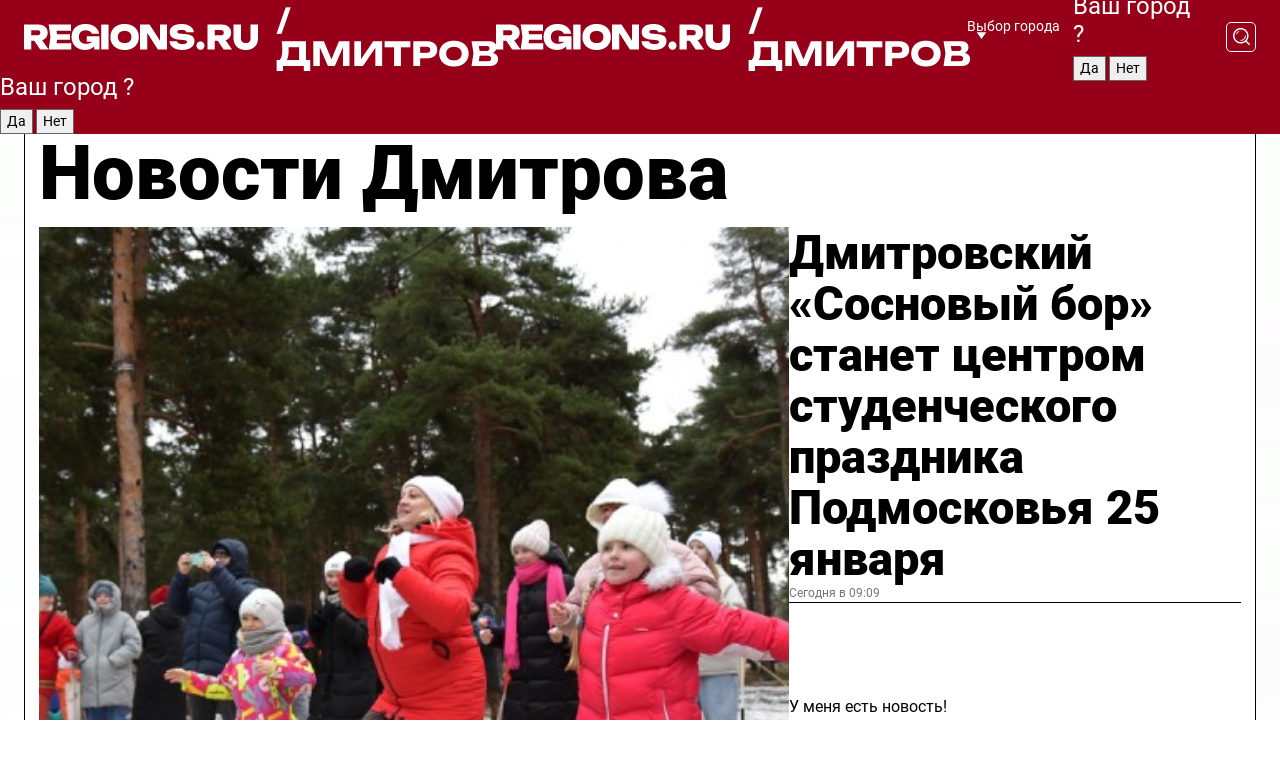

--- FILE ---
content_type: text/html; charset=UTF-8
request_url: https://regions.ru/dmitrov
body_size: 19838
content:
<!DOCTYPE html>
<html lang="ru">
<head>

    <meta charset="utf-8">
    <!-- <base href="/"> -->

    <title>Новости Дмитрова сегодня последние: самые главные и свежие происшествия и события дня</title>
    <meta name="keywords" content="">
    <meta name="description" content="Главные последние новости Дмитрова сегодня онлайн: самая оперативная информация круглосуточно">

    <meta name="csrf-token" content="UYUosZAyki58Iv2OXyfrxpFB6FtaOor6FSrbRX3s" />

    
    
    
    
    
    
    
    
    
    
    
    <meta http-equiv="X-UA-Compatible" content="IE=edge">
    <meta name="viewport" content="width=device-width, initial-scale=1, maximum-scale=1">

    <!-- Template Basic Images Start -->
    <link rel="icon" href="/img/favicon/favicon.ico">
    <link rel="apple-touch-icon" sizes="180x180" href="/img/favicon/apple-touch-icon.png">
    <!-- Template Basic Images End -->

    <!-- Custom Browsers Color Start -->
    <meta name="theme-color" content="#000">
    <!-- Custom Browsers Color End -->

    <link rel="stylesheet" href="https://regions.ru/css/main.min.css">
    <link rel="stylesheet" href="https://regions.ru/js/owl-carousel/assets/owl.carousel.min.css">
    <link rel="stylesheet" href="https://regions.ru/js/owl-carousel/assets/owl.theme.default.min.css">
    <link rel="stylesheet" href="https://regions.ru/css/custom.css?v=1769078778">

            <meta name="yandex-verification" content="1c939766cd81bf26" />
<meta name="google-site-verification" content="0vnG0Wlft2veIlSU714wTZ0kjs1vcRkXrIPCugsS9kc" />
<meta name="zen-verification" content="vlOnBo0GD4vjQazFqMHcmGcgw5TdyGjtDXLZWMcmdOiwd3HtGi66Kn5YsHnnbas9" />
<meta name="zen-verification" content="TbLqR35eMeggrFrleQbCgkqfhk5vr0ZqxHRlFZy4osbTCq7B4WQ27RqCCA3s2chu" />

<script type="text/javascript">
    (function(c,l,a,r,i,t,y){
        c[a]=c[a]||function(){(c[a].q=c[a].q||[]).push(arguments)};
        t=l.createElement(r);t.async=1;t.src="https://www.clarity.ms/tag/"+i;
        y=l.getElementsByTagName(r)[0];y.parentNode.insertBefore(t,y);
    })(window, document, "clarity", "script", "km2s2rvk59");
</script>

<!-- Yandex.Metrika counter -->
<script type="text/javascript" >
    (function(m,e,t,r,i,k,a){m[i]=m[i]||function(){(m[i].a=m[i].a||[]).push(arguments)};
        m[i].l=1*new Date();
        for (var j = 0; j < document.scripts.length; j++) {if (document.scripts[j].src === r) { return; }}
        k=e.createElement(t),a=e.getElementsByTagName(t)[0],k.async=1,k.src=r,a.parentNode.insertBefore(k,a)})
    (window, document, "script", "https://mc.yandex.ru/metrika/tag.js", "ym");

    ym(96085658, "init", {
        clickmap:true,
        trackLinks:true,
        accurateTrackBounce:true,
        webvisor:true
    });

            ym(23179933, "init", {
            clickmap: true,
            trackLinks: true,
            accurateTrackBounce: true
        });
    </script>
<noscript>
    <div>
        <img src="https://mc.yandex.ru/watch/96085658" style="position:absolute; left:-9999px;" alt="" />

                    <img src="https://mc.yandex.ru/watch/23179933" style="position:absolute; left:-9999px;" alt="" />
            </div>
</noscript>
<!-- /Yandex.Metrika counter -->

<!-- Top.Mail.Ru counter -->
<script type="text/javascript">
    var _tmr = window._tmr || (window._tmr = []);
    _tmr.push({id: "3513779", type: "pageView", start: (new Date()).getTime()});
    (function (d, w, id) {
        if (d.getElementById(id)) return;
        var ts = d.createElement("script"); ts.type = "text/javascript"; ts.async = true; ts.id = id;
        ts.src = "https://top-fwz1.mail.ru/js/code.js";
        var f = function () {var s = d.getElementsByTagName("script")[0]; s.parentNode.insertBefore(ts, s);};
        if (w.opera == "[object Opera]") { d.addEventListener("DOMContentLoaded", f, false); } else { f(); }
    })(document, window, "tmr-code");
</script>
<noscript><div><img src="https://top-fwz1.mail.ru/counter?id=3513779;js=na" style="position:absolute;left:-9999px;" alt="Top.Mail.Ru" /></div></noscript>
<!-- /Top.Mail.Ru counter -->

<script defer src="https://setka.news/scr/versioned/bundle.0.0.3.js"></script>
<link href="https://setka.news/scr/versioned/bundle.0.0.3.css" rel="stylesheet" />

<script>window.yaContextCb=window.yaContextCb||[]</script>
<script src="https://yandex.ru/ads/system/context.js" async></script>

    
    
    <script>
        if( window.location.href.includes('smi2')
            || window.location.href.includes('setka')
            || window.location.href.includes('adwile')
            || window.location.href.includes('24smi') ){

            window.yaContextCb.push(() => {
                Ya.Context.AdvManager.render({
                    "blockId": "R-A-16547837-5",
                    "renderTo": "yandex_rtb_R-A-16547837-5"
                })
            })

        }
    </script>
</head>


<body data-city-id="4" class="region silver_ponds" style="">



<!-- Custom HTML -->
<header class="fixed winter-2025">
    <div class="container">
        <div class="outer region">
                            <a href="/dmitrov/" class="logo desktop">
                    <img src="/img/logo.svg" alt="" class="logo-short" />
                    
                    <span class="logo-region">
                        / Дмитров
                    </span>
                </a>

                <a href="/dmitrov/" class="logo mobile">
                    <img src="/img/logo.svg" alt="" class="logo-short" />
                        
                    <span class="logo-region">
                        / Дмитров
                    </span>
                </a>
            

            <a href="#" class="mmenu-opener d-block d-lg-none" id="mmenu-opener">
                <!--<img src="/img/bars.svg" alt="">-->
            </a>

            <div class="mmenu" id="mmenu">
                <form action="/dmitrov/search" class="mmenu-search">
                    <input type="text" name="query" class="search" placeholder="Поиск" />
                </form>
                <nav class="mobile-nav">
                    <ul>
                        <li><a href="/dmitrov/news">Новости</a></li>
                        <li><a href="/dmitrov/articles">Статьи</a></li>
                                                <li><a href="/dmitrov/video">Видео</a></li>
                        <li><a href="/cities">Выбрать город</a></li>
                        <li><a href="/about">О редакции</a></li>
                        <li><a href="/vacancies">Вакансии</a></li>
                        <li><a href="/contacts">Контакты</a></li>
                    </ul>
                </nav>
                <div class="subscribe">
                    <div class="text">Подписывайтесь</div>
                    <div class="soc">
                        <!--a href="#" class="soc-item" target="_blank"><img src="/img/top-yt.svg" alt=""></a-->
                        <a href="https://vk.com/regionsru" class="soc-item" target="_blank"><img src="/img/top-vk.svg" alt=""></a>
                        <a href="https://ok.ru/regionsru" target="_blank" class="soc-item"><img src="/img/top-ok.svg" alt=""></a>
                        
                        <a href="https://dzen.ru/regions" class="soc-item" target="_blank"><img src="/img/top-dzen.svg" alt=""></a>
                        <a href="https://rutube.ru/channel/47098509/" class="soc-item" target="_blank"><img src="/img/top-rutube.svg" alt=""></a>
                    </div>
                </div>
            </div><!--mmenu-->

            <div class="right d-none d-lg-flex">
                <div>
    <a class="choose-city" href="#" id="choose-city">
        Выбор города
    </a>

    <form class="city-popup" id="city-popup" action="#">
        <div class="title">
            Введите название вашего города или выберите из списка:
        </div>
        <input id="searchCity" class="search-input" onkeyup="search_city()" type="text" name="city" placeholder="Введите название города..." />

        <ul id='list' class="list">
            <li class="cities" data-city="/">Главная страница</li>

                            <li class="cities" data-city="balashikha">Балашиха</li>
                            <li class="cities" data-city="bronnitsy">Бронницы</li>
                            <li class="cities" data-city="vidnoe">Видное</li>
                            <li class="cities" data-city="volokolamsk">Волоколамск</li>
                            <li class="cities" data-city="voskresensk">Воскресенск</li>
                            <li class="cities" data-city="dmitrov">Дмитров</li>
                            <li class="cities" data-city="dolgoprudny">Долгопрудный</li>
                            <li class="cities" data-city="domodedovo">Домодедово</li>
                            <li class="cities" data-city="dubna">Дубна</li>
                            <li class="cities" data-city="egorievsk">Егорьевск</li>
                            <li class="cities" data-city="zhukovsky">Жуковский</li>
                            <li class="cities" data-city="zaraisk">Зарайск</li>
                            <li class="cities" data-city="istra">Истра</li>
                            <li class="cities" data-city="kashira">Кашира</li>
                            <li class="cities" data-city="klin">Клин</li>
                            <li class="cities" data-city="kolomna">Коломна</li>
                            <li class="cities" data-city="korolev">Королев</li>
                            <li class="cities" data-city="kotelniki">Котельники</li>
                            <li class="cities" data-city="krasnogorsk">Красногорск</li>
                            <li class="cities" data-city="lobnya">Лобня</li>
                            <li class="cities" data-city="lospetrovsky">Лосино-Петровский</li>
                            <li class="cities" data-city="lotoshino">Лотошино</li>
                            <li class="cities" data-city="lukhovitsy">Луховицы</li>
                            <li class="cities" data-city="lytkarino">Лыткарино</li>
                            <li class="cities" data-city="lyubertsy">Люберцы</li>
                            <li class="cities" data-city="mozhaisk">Можайск</li>
                            <li class="cities" data-city="mytischi">Мытищи</li>
                            <li class="cities" data-city="naro-fominsk">Наро-Фоминск</li>
                            <li class="cities" data-city="noginsk">Ногинск</li>
                            <li class="cities" data-city="odintsovo">Одинцово</li>
                            <li class="cities" data-city="orekhovo-zuevo">Орехово-Зуево</li>
                            <li class="cities" data-city="pavlposad">Павловский Посад</li>
                            <li class="cities" data-city="podolsk">Подольск</li>
                            <li class="cities" data-city="pushkino">Пушкино</li>
                            <li class="cities" data-city="ramenskoe">Раменское</li>
                            <li class="cities" data-city="reutov">Реутов</li>
                            <li class="cities" data-city="ruza">Руза</li>
                            <li class="cities" data-city="sergposad">Сергиев Посад</li>
                            <li class="cities" data-city="serprudy">Серебряные Пруды</li>
                            <li class="cities" data-city="serpuhov">Серпухов</li>
                            <li class="cities" data-city="solnechnogorsk">Солнечногорск</li>
                            <li class="cities" data-city="stupino">Ступино</li>
                            <li class="cities" data-city="taldom">Талдом</li>
                            <li class="cities" data-city="fryazino">Фрязино</li>
                            <li class="cities" data-city="khimki">Химки</li>
                            <li class="cities" data-city="chernogolovka">Черноголовка</li>
                            <li class="cities" data-city="chekhov">Чехов</li>
                            <li class="cities" data-city="shatura">Шатура</li>
                            <li class="cities" data-city="shakhovskaya">Шаховская</li>
                            <li class="cities" data-city="schelkovo">Щелково</li>
                            <li class="cities" data-city="elektrostal">Электросталь</li>
                    </ul>
        <div class="show-all" id="show-all">
            <img src="/img/show-all.svg" alt="">
        </div>
    </form>
</div>

                <div class="city-confirm js-city-confirm">
                    <h4>Ваш город <span></span>?</h4>
                    <div class="buttons-row">
                        <input type="button" value="Да" class="js-city-yes" />
                        <input type="button" value="Нет" class="js-city-no" />
                    </div>

                                    </div>

                <a class="search" href="#" id="search-opener">
						<span class="search-icon">
							<img src="/img/magnifier.svg" alt="" />
							<img src="/img/magnifier.svg" alt="" />
						</span>
                </a>
                <form action="/dmitrov/search" id="search-form" class="search-form">
                    <input id="search" class="search-input" type="text" name="query" placeholder="Что ищете?" />
                </form>
            </div>


        </div>
    </div>

    <div class="mobile-popup">
        <div class="city-confirm js-city-confirm">
            <h4>Ваш город <span></span>?</h4>
            <div class="buttons-row">
                <input type="button" value="Да" class="js-city-yes" />
                <input type="button" value="Нет" class="js-city-mobile-no" />
            </div>
        </div>
    </div>
</header>


<div class="container">
    <div id="yandex_rtb_R-A-16547837-5"></div>

            <nav class="nav-bar border-left border-right border-bottom" role="navigation" id="nav-bar">
    <ul class="nav-menu ul-style">
        <!--li class="item online">
            <a href="#" class="nav-link">Срочно</a>
        </li-->

                    <!--li class="item header">
                <h1>Новости Дмитрова сегодня последние: самые главные и свежие происшествия и события дня</h1>
            </li-->
                <li class="item nav-wrapper">
            <ul class="nav-sections ul-style">
                <li class="item sections-item">
                    <a href="/dmitrov/news" class="nav-link ttu">Новости</a>
                </li>

                <li class="item sections-item">
                    <a href="/dmitrov/articles" class="nav-link ttu">Статьи</a>
                </li>
                                <li class="item sections-item">
                    <a href="/dmitrov/video" class="nav-link ttu">Видео</a>
                </li>

                
                                                                                        <li class="item sections-item">
                                <a href="/dmitrov/obschestvo" class="nav-link">Общество</a>
                            </li>
                                                                                                <li class="item sections-item">
                                <a href="/dmitrov/proisshestvija" class="nav-link">Происшествия</a>
                            </li>
                                                                                                <li class="item sections-item">
                                <a href="/dmitrov/transport" class="nav-link">Транспорт</a>
                            </li>
                                                                                                <li class="item sections-item">
                                <a href="/dmitrov/stroitelstvo" class="nav-link">Строительство</a>
                            </li>
                                                                                                                                                                                                                                                                                                                                                                                                                                                                                                                                                                            </ul>
        </li><!--li-->
        <li class="item more" id="more-opener">
            <a href="#" class="nav-link">Еще</a>
        </li>
    </ul>

    <div class="more-popup" id="more-popup">
                    <nav class="categories">
                <ul>
                                            <li>
                            <a href="/dmitrov/obschestvo">Общество</a>
                        </li>
                                            <li>
                            <a href="/dmitrov/proisshestvija">Происшествия</a>
                        </li>
                                            <li>
                            <a href="/dmitrov/transport">Транспорт</a>
                        </li>
                                            <li>
                            <a href="/dmitrov/stroitelstvo">Строительство</a>
                        </li>
                                            <li>
                            <a href="/dmitrov/blagoustroystvo">Благоустройство и ЖКХ</a>
                        </li>
                                            <li>
                            <a href="/dmitrov/geroi-svo">Герои СВО</a>
                        </li>
                                            <li>
                            <a href="/dmitrov/ofitsialno">Официально</a>
                        </li>
                                            <li>
                            <a href="/dmitrov/blog">Блог</a>
                        </li>
                                            <li>
                            <a href="/dmitrov/ekonomika">Экономика и бизнес</a>
                        </li>
                                            <li>
                            <a href="/dmitrov/novosti">Новости</a>
                        </li>
                                            <li>
                            <a href="/dmitrov/zdravoohranenie">Здравоохранение</a>
                        </li>
                                            <li>
                            <a href="/dmitrov/sport">Спорт</a>
                        </li>
                                            <li>
                            <a href="/dmitrov/kultura">Культура</a>
                        </li>
                                            <li>
                            <a href="/dmitrov/obrazovanie">Образование</a>
                        </li>
                                            <li>
                            <a href="/dmitrov/ekologija">Экология</a>
                        </li>
                                    </ul>
            </nav>
        
        <nav class="bottom-nav">
            <ul>
                <li><a href="/about">О редакции</a></li>
                <li><a href="/dmitrov/authors">Авторы</a></li>
                <li><a href="/media-kit">Рекламодателям</a></li>
                <li><a href="/contacts">Контактная информация</a></li>
                <li><a href="/privacy-policy">Политика конфиденциальности</a></li>
            </ul>
        </nav>

        <div class="subscribe">
            <div class="text">Подписывайтесь</div>
            <div class="soc">
                <!--a href="#" class="soc-item" target="_blank"><img src="/img/top-yt.svg" alt=""></a-->
                <a href="https://vk.com/regionsru" class="soc-item" target="_blank"><img src="/img/top-vk.svg" alt=""></a>
                <a href="https://ok.ru/regionsru" target="_blank" class="soc-item"><img src="/img/top-ok.svg" alt=""></a>
                                <a href="https://dzen.ru/regions" class="soc-item" target="_blank"><img src="/img/top-dzen.svg" alt=""></a>
                <a href="https://rutube.ru/channel/47098509/" class="soc-item" target="_blank"><img src="/img/top-rutube.svg" alt=""></a>
                <a href="https://max.ru/regions" class="soc-item" target="_blank">
                    <img src="/img/top-max.svg" alt="">
                </a>
            </div>
        </div>
    </div>
</nav>
    
    
    <div class="zones border-left border-right">
        <div class="site-header">
            <h1>Новости Дмитрова</h1>
        </div>

        <div class="region-page">
                            <div class="article big-story">
                    <a class="image" href="/dmitrov/obschestvo/sosnovyy-bor-stanet-tsentrom-studencheskogo-prazdnika-podmoskovya-25-yanvarya">
                        <img src="https://storage.yandexcloud.net/regions/posts/media/thumbnails/2026/01/medium/3ZO0PHe86Ljr8svKED7dffvWc251TVvfqvhKDS9O.jpg" class="article-image" alt="Дмитровский «Сосновый бор» станет центром студенческого праздника Подмосковья 25 января" />
                    </a>
                    <div class="right border-bottom">
                        <a href="/dmitrov/obschestvo/sosnovyy-bor-stanet-tsentrom-studencheskogo-prazdnika-podmoskovya-25-yanvarya" class="headline">Дмитровский «Сосновый бор» станет центром студенческого праздника Подмосковья 25 января</a>
                        <div class="update">
                            Сегодня в 09:09
                        </div>
                        <div class="related-items">
                            <div class="feedback-mobile-banner-wrapper">
    <div class="feedback-mobile-banner-btn js-show-feedback-form-btn">

        <div class="feedback-mobile-banner-btn__ico">
            <svg width="72" height="72" viewBox="0 0 72 72" fill="none" xmlns="http://www.w3.org/2000/svg">
                <path d="M7.01577 71.5L13.8486 51.8407C13.8734 51.6964 13.8635 51.4575 13.695 51.3082C5.30631 45.8384 0.5 37.6811 0.5 28.9116C0.5 12.9701 16.5739 0 36.3293 0C56.0847 0 72 12.9701 72 28.9116C72 44.853 55.9261 57.8231 36.1707 57.8231C34.9122 57.8231 33.495 57.8231 32.1869 57.6639C32.1275 57.6639 32.0631 57.6688 32.0284 57.6887L7.01577 71.49V71.5ZM36.3293 2.48851C17.9414 2.48851 2.97748 14.3438 2.97748 28.9116C2.97748 36.835 7.39234 44.2458 15.0923 49.2477L15.1617 49.2975C16.123 50.0241 16.5491 51.2733 16.2468 52.4828L16.2171 52.5923L11.4901 66.1945L30.8838 55.4939C31.4982 55.1853 32.0532 55.1853 32.2613 55.1853L32.4149 55.1953C33.5892 55.3446 34.9617 55.3446 36.1757 55.3446C54.5635 55.3446 69.5275 43.4893 69.5275 28.9215C69.5275 14.3538 54.6329 2.48851 36.3293 2.48851Z" fill="white"/>
                <path d="M21.306 35.6598C18.12 35.6598 15.5285 33.0569 15.5285 29.8566C15.5285 26.6564 18.12 24.0534 21.306 24.0534C24.492 24.0534 27.0835 26.6564 27.0835 29.8566C27.0835 33.0569 24.492 35.6598 21.306 35.6598ZM21.306 26.5419C19.4875 26.5419 18.006 28.0301 18.006 29.8566C18.006 31.6832 19.4875 33.1713 21.306 33.1713C23.1245 33.1713 24.606 31.6832 24.606 29.8566C24.606 28.0301 23.1245 26.5419 21.306 26.5419Z" fill="white"/>
                <path d="M36.3293 35.6598C33.1432 35.6598 30.5518 33.0569 30.5518 29.8566C30.5518 26.6564 33.1432 24.0534 36.3293 24.0534C39.5153 24.0534 42.1067 26.6564 42.1067 29.8566C42.1067 33.0569 39.5153 35.6598 36.3293 35.6598ZM36.3293 26.5419C34.5108 26.5419 33.0293 28.0301 33.0293 29.8566C33.0293 31.6832 34.5108 33.1713 36.3293 33.1713C38.1477 33.1713 39.6293 31.6832 39.6293 29.8566C39.6293 28.0301 38.1477 26.5419 36.3293 26.5419Z" fill="white"/>
                <path d="M51.1991 35.6598C48.0131 35.6598 45.4217 33.0569 45.4217 29.8566C45.4217 26.6564 48.0131 24.0534 51.1991 24.0534C54.3852 24.0534 56.9766 26.6564 56.9766 29.8566C56.9766 33.0569 54.3852 35.6598 51.1991 35.6598ZM51.1991 26.5419C49.3807 26.5419 47.8991 28.0301 47.8991 29.8566C47.8991 31.6832 49.3807 33.1713 51.1991 33.1713C53.0176 33.1713 54.4991 31.6832 54.4991 29.8566C54.4991 28.0301 53.0176 26.5419 51.1991 26.5419Z" fill="white"/>
            </svg>

        </div>

        <div class="feedback-mobile-banner-btn__text">
            У меня есть новость!
        </div>

        <div class="feedback-mobile-banner-btn__btn">Сообщить</div>
    </div>
</div>

                            

                                                                                                                                                            <div class="item">
                                        <a href="/dmitrov/blagoustroystvo/sbivaem-sosulki-pravilno-spasatel-rasskazal-kak-bezopasno-izbavitsya-ot-navisshey-ugrozy" class="name">Сбиваем сосульки правильно: спасатель рассказал, как безопасно избавиться от нависшей угрозы</a>
                                        <span class="update">Сегодня в 10:58</span>
                                    </div>
                                                                                                                                <div class="item">
                                        <a href="/dmitrov/transport/zapusk-platnoy-parkovki-v-tsentre-dmitrova-perenesli-raboty-po-obustroystvu-esche-ne-zaversheny" class="name">Запуск платной парковки в центре Дмитрова перенесли: работы по обустройству еще не завершены</a>
                                        <span class="update">Сегодня в 09:44</span>
                                    </div>
                                                                                    </div>
                    </div>
                </div><!--big-story-->
            
            <div class="feedback-modal-success-wrapper js-feedback-success">
    <div class="feedback-modal-success-wrapper__result">
        <div class="feedback-modal-success-wrapper__result-text">
            Ваше обращение принято. <br /> Мы рассмотрим его в ближайшее время.
        </div>
        <div class="feedback-modal-success-wrapper__result-btn js-hide-feedback-success-btn">
            Закрыть
        </div>
    </div>
</div>


<div class="feedback-modal-form-wrapper js-feedback-form">
    <h3>Опишите проблему</h3>

    <form
        id="feedback-form"
        method="post"
        action="https://regions.ru/feedback"
    >
        <input type="hidden" name="site_id" value="4" />

        <textarea name="comment" id="comment" placeholder=""></textarea>

        <div class="js-upload-wrap">
            <div id="files">

            </div>

            <div class="feedback-modal-form-wrapper__row feedback-modal-form-wrapper__add-file">
                <svg width="23" height="24" viewBox="0 0 23 24" fill="none" xmlns="http://www.w3.org/2000/svg">
                    <path d="M10.7802 6.91469C10.4604 7.25035 9.88456 7.25035 9.56467 6.91469C9.24478 6.57902 9.24478 5.97483 9.56467 5.63916L13.2754 1.74545C14.363 0.604196 15.8345 0 17.306 0C20.4409 0 23 2.68531 23 5.97483C23 7.51888 22.4242 9.06294 21.3366 10.2042L17.306 14.4336C16.2184 15.5748 14.8108 16.179 13.3394 16.179C11.2921 16.179 9.5007 15.0378 8.47705 13.2923C8.22114 12.8895 8.02921 12.4196 7.90125 11.9497C7.7733 11.4797 8.02921 10.9427 8.47705 10.8084C8.9249 10.6741 9.43672 10.9427 9.56467 11.4126C9.62865 11.7483 9.75661 12.0168 9.94854 12.3524C10.6523 13.5608 11.9319 14.3664 13.2754 14.3664C14.299 14.3664 15.2587 13.9636 16.0264 13.2252L20.057 8.9958C20.8248 8.19021 21.2086 7.11608 21.2086 6.10909C21.2086 3.82657 19.4812 2.01399 17.306 2.01399C16.2823 2.01399 15.3227 2.41678 14.5549 3.22238L10.8442 7.11608L10.7802 6.91469ZM12.2517 17.0517L8.54103 20.9455C7.00556 22.5566 4.51043 22.5566 2.97497 20.9455C1.4395 19.3343 1.4395 16.7161 2.97497 15.1049L7.00556 10.8755C7.7733 10.0699 8.79694 9.66713 9.75661 9.66713C10.7163 9.66713 11.7399 10.0699 12.5076 10.8755C12.7636 11.1441 12.9555 11.4126 13.0834 11.6811C13.2754 11.9497 13.4033 12.2853 13.4673 12.621C13.5953 13.0909 14.1071 13.4266 14.5549 13.2252C15.0028 13.0909 15.2587 12.5538 15.1307 12.0839C15.0028 11.614 14.8108 11.1441 14.5549 10.7413C14.299 10.3385 14.0431 9.93567 13.7232 9.6C12.6356 8.45874 11.1641 7.85455 9.69263 7.85455C8.22114 7.85455 6.74965 8.45874 5.66203 9.6L1.63143 13.8294C-0.543811 16.1119 -0.543811 19.9385 1.63143 22.2881C3.80668 24.5706 7.38943 24.5706 9.56467 22.2881L13.2754 18.3944C13.5953 18.0587 13.5953 17.4545 13.2754 17.1189C12.8915 16.7832 12.3797 16.7832 11.9958 17.1189L12.2517 17.0517Z" fill="#960018"/>
                </svg>

                <div class="file-load-area">
                    <label>
                        <input id="fileupload" data-url="https://regions.ru/feedback/upload" data-target="files" name="file" type="file" style="display: none">
                        Добавить фото или видео
                    </label>
                </div>
                <div class="file-loader">
                    <div class="lds-ring"><div></div><div></div><div></div><div></div></div>
                </div>
            </div>
        </div>

        <div class="feedback-modal-form-wrapper__row">
            <label for="category_id">Тема:</label>
            <select name="category_id" id="category_id">
                <option value="">Выберите тему</option>
                                    <option value="1">Дороги</option>
                                    <option value="15">Блог</option>
                                    <option value="2">ЖКХ</option>
                                    <option value="3">Благоустройство</option>
                                    <option value="4">Здравоохранение</option>
                                    <option value="5">Социальная сфера</option>
                                    <option value="6">Общественный транспорт</option>
                                    <option value="7">Строительство</option>
                                    <option value="8">Торговля</option>
                                    <option value="9">Мусор</option>
                                    <option value="10">Образование</option>
                                    <option value="11">Бизнес</option>
                                    <option value="12">Другое</option>
                            </select>
        </div>

        <div class="feedback-modal-form-wrapper__row">
            <label>Ваши данные:</label>

            <div class="feedback-modal-form-wrapper__incognito">
                <input type="checkbox" name="incognito" id="incognito" />
                <label for="incognito">Остаться инкогнито</label>
            </div>
        </div>

        <div class="js-feedback-from-personal-wrapper">
            <div class="feedback-modal-form-wrapper__row">
                <input type="text" name="name" id="name" placeholder="ФИО" />
            </div>

            <div class="feedback-modal-form-wrapper__row">
                <input type="text" name="phone" id="phone" placeholder="Телефон" />
            </div>

            <div class="feedback-modal-form-wrapper__row">
                <input type="email" name="email" id="email" placeholder="E-mail" />
            </div>
        </div>

        <div class="feedback-modal-form-wrapper__row">
            <input type="submit" value="Отправить" />
            <input type="reset" class="js-hide-feedback-form-btn" value="Отменить" />
        </div>
    </form>
</div>

<script id="template-upload-file" type="text/html">
    <div class="feedback-modal-form-wrapper__file">
        <input type="hidden" name="files[]" value="${_id}" />

        <div class="feedback-modal-form-wrapper__file-ico">
            <svg id="Layer_1" style="enable-background:new 0 0 512 512;" version="1.1" viewBox="0 0 512 512" xml:space="preserve" xmlns="http://www.w3.org/2000/svg" xmlns:xlink="http://www.w3.org/1999/xlink"><path d="M399.3,168.9c-0.7-2.9-2-5-3.5-6.8l-83.7-91.7c-1.9-2.1-4.1-3.1-6.6-4.4c-2.9-1.5-6.1-1.6-9.4-1.6H136.2  c-12.4,0-23.7,9.6-23.7,22.9v335.2c0,13.4,11.3,25.9,23.7,25.9h243.1c12.4,0,21.2-12.5,21.2-25.9V178.4  C400.5,174.8,400.1,172.2,399.3,168.9z M305.5,111l58,63.5h-58V111z M144.5,416.5v-320h129v81.7c0,14.8,13.4,28.3,28.1,28.3h66.9  v210H144.5z"/></svg>
        </div>
        <div class="feedback-modal-form-wrapper__file-text">
            ${name}
        </div>
        <div class="feedback-modal-form-wrapper__file-del js-feedback-delete-file">
            <svg style="enable-background:new 0 0 36 36;" version="1.1" viewBox="0 0 36 36" xml:space="preserve" xmlns="http://www.w3.org/2000/svg" xmlns:xlink="http://www.w3.org/1999/xlink"><style type="text/css">
                    .st0{fill:#960018;}
                    .st1{fill:none;stroke:#960018;stroke-width:2.0101;stroke-linejoin:round;stroke-miterlimit:10;}
                    .st2{fill:#960018;}
                    .st3{fill-rule:evenodd;clip-rule:evenodd;fill:#960018;}
                </style><g id="Layer_1"/><g id="icons"><path class="st0" d="M6.2,3.5L3.5,6.2c-0.7,0.7-0.7,1.9,0,2.7l9.2,9.2l-9.2,9.2c-0.7,0.7-0.7,1.9,0,2.7l2.6,2.6   c0.7,0.7,1.9,0.7,2.7,0l9.2-9.2l9.2,9.2c0.7,0.7,1.9,0.7,2.7,0l2.6-2.6c0.7-0.7,0.7-1.9,0-2.7L23.3,18l9.2-9.2   c0.7-0.7,0.7-1.9,0-2.7l-2.6-2.6c-0.7-0.7-1.9-0.7-2.7,0L18,12.7L8.8,3.5C8.1,2.8,6.9,2.8,6.2,3.5z" id="close_1_"/></g></svg>
        </div>
    </div>
</script>

            <div class="zone zone-region">
                <div class="zone-left">
                    <div class="zone-cites">

                        <div class="feedback-banner-wrapper">
    <div class="feedback-banner-btn js-show-feedback-form-btn">
        <div class="feedback-banner-btn__ico">
            <svg width="72" height="72" viewBox="0 0 72 72" fill="none" xmlns="http://www.w3.org/2000/svg">
                <path d="M7.01577 71.5L13.8486 51.8407C13.8734 51.6964 13.8635 51.4575 13.695 51.3082C5.30631 45.8384 0.5 37.6811 0.5 28.9116C0.5 12.9701 16.5739 0 36.3293 0C56.0847 0 72 12.9701 72 28.9116C72 44.853 55.9261 57.8231 36.1707 57.8231C34.9122 57.8231 33.495 57.8231 32.1869 57.6639C32.1275 57.6639 32.0631 57.6688 32.0284 57.6887L7.01577 71.49V71.5ZM36.3293 2.48851C17.9414 2.48851 2.97748 14.3438 2.97748 28.9116C2.97748 36.835 7.39234 44.2458 15.0923 49.2477L15.1617 49.2975C16.123 50.0241 16.5491 51.2733 16.2468 52.4828L16.2171 52.5923L11.4901 66.1945L30.8838 55.4939C31.4982 55.1853 32.0532 55.1853 32.2613 55.1853L32.4149 55.1953C33.5892 55.3446 34.9617 55.3446 36.1757 55.3446C54.5635 55.3446 69.5275 43.4893 69.5275 28.9215C69.5275 14.3538 54.6329 2.48851 36.3293 2.48851Z" fill="white"/>
                <path d="M21.306 35.6598C18.12 35.6598 15.5285 33.0569 15.5285 29.8566C15.5285 26.6564 18.12 24.0534 21.306 24.0534C24.492 24.0534 27.0835 26.6564 27.0835 29.8566C27.0835 33.0569 24.492 35.6598 21.306 35.6598ZM21.306 26.5419C19.4875 26.5419 18.006 28.0301 18.006 29.8566C18.006 31.6832 19.4875 33.1713 21.306 33.1713C23.1245 33.1713 24.606 31.6832 24.606 29.8566C24.606 28.0301 23.1245 26.5419 21.306 26.5419Z" fill="white"/>
                <path d="M36.3293 35.6598C33.1432 35.6598 30.5518 33.0569 30.5518 29.8566C30.5518 26.6564 33.1432 24.0534 36.3293 24.0534C39.5153 24.0534 42.1067 26.6564 42.1067 29.8566C42.1067 33.0569 39.5153 35.6598 36.3293 35.6598ZM36.3293 26.5419C34.5108 26.5419 33.0293 28.0301 33.0293 29.8566C33.0293 31.6832 34.5108 33.1713 36.3293 33.1713C38.1477 33.1713 39.6293 31.6832 39.6293 29.8566C39.6293 28.0301 38.1477 26.5419 36.3293 26.5419Z" fill="white"/>
                <path d="M51.1991 35.6598C48.0131 35.6598 45.4217 33.0569 45.4217 29.8566C45.4217 26.6564 48.0131 24.0534 51.1991 24.0534C54.3852 24.0534 56.9766 26.6564 56.9766 29.8566C56.9766 33.0569 54.3852 35.6598 51.1991 35.6598ZM51.1991 26.5419C49.3807 26.5419 47.8991 28.0301 47.8991 29.8566C47.8991 31.6832 49.3807 33.1713 51.1991 33.1713C53.0176 33.1713 54.4991 31.6832 54.4991 29.8566C54.4991 28.0301 53.0176 26.5419 51.1991 26.5419Z" fill="white"/>
            </svg>

        </div>

        <div class="feedback-banner-btn__text">
            У меня есть новость!
        </div>

        <div class="feedback-banner-btn__content">
            <div class="feedback-banner-btn__btn">Сообщить</div>
        </div>
    </div>
</div>

                        
                                                    <h2 class="section-heading">
                                Цитаты <span>дня</span>
                            </h2>
                            <div class="quotes">
                                                                    <div class="item">
                                        <div class="top">
                                            <a href="https://regions.ru/dmitrov/proisshestvija/opasnyy-feyerverk-vo-dvore-zhiteli-ulitsy-mahalina-v-dmitrove-ispugalis-gromkih-vzryvov" class="author-name">Роман Скворцов</a>
                                            <div class="regalia">спасатель</div>
                                        </div>
                                        <a class="name" href="https://regions.ru/dmitrov/proisshestvija/opasnyy-feyerverk-vo-dvore-zhiteli-ulitsy-mahalina-v-dmitrove-ispugalis-gromkih-vzryvov">
                                            «На высоте 10–15 этажей это создает угрозу не только для окон и балконов, но и для жизни людей. По правилам пожарной безопасности, запускать пиротехнику можно только на открытых площадках, минимум в 30–50 метрах от зданий, в зависимости от класса изделия.»
                                        </a>
                                    </div><!--item-->
                                                                    <div class="item">
                                        <div class="top">
                                            <a href="https://regions.ru/dmitrov/obschestvo/v-dmitrove-srochno-ischut-pomosch-dlya-utki-s-otmorozhennym-lapami" class="author-name">Жители Дмитрова</a>
                                            <div class="regalia">об утке, нуждающейся в помощи</div>
                                        </div>
                                        <a class="name" href="https://regions.ru/dmitrov/obschestvo/v-dmitrove-srochno-ischut-pomosch-dlya-utki-s-otmorozhennym-lapami">
                                            «Каждая мелочь может спасти эту утку и вернуть ей здоровье. Давайте вместе покажем, что мы можем помочь тем, кто в этом нуждается!»
                                        </a>
                                    </div><!--item-->
                                                            </div>
                        
                                                </div>


                </div>

                <div class="zone-center">
                    <h2 class="section-heading accent">
                        Статьи
                    </h2>

                    <div class="region-stories">
                                                                                                                        <div class="article">
                                        <a href="/dmitrov/obschestvo/zima-v-podmoskove-afisha-meropriyatiy-dmitrovskoy-tsentralnoy-biblioteki-s-20-po-25-yanvarya" class="image">
                                            <img src="https://storage.yandexcloud.net/regions/posts/media/thumbnails/2026/01/small/HTiyOnJobgS6VSToFTYgmtOz16mKYxN34Fx6DgdD.jpg" alt="Зима в Подмосковье: афиша мероприятий Дмитровской центральной библиотеки с 20 по 25 января">
                                        </a>
                                        <div class="article-right">
                                            <a class="category" href="/dmitrov/obschestvo">Общество</a>
                                            <a href="/dmitrov/obschestvo/zima-v-podmoskove-afisha-meropriyatiy-dmitrovskoy-tsentralnoy-biblioteki-s-20-po-25-yanvarya" class="headline">Зима в Подмосковье: афиша мероприятий Дмитровской центральной библиотеки с 20 по 25 января</a>
                                            <div class="update">20 января в 15:04</div>
                                        </div>
                                    </div>
                                                                                                                                <div class="article">
                                        <a href="/dmitrov/obschestvo/sotszaschita-v-tvoem-smartfone-3tri-sposoba-bystro-poluchit-konsultatsiyu-v-dmitrove" class="image">
                                            <img src="https://storage.yandexcloud.net/regions/posts/media/thumbnails/2026/01/small/xTRY6yPA4tviL8D7l7aWC12OOKD46S5TN2wBq4tN.jpg" alt="Соцзащита в твоем смартфоне: три способа быстро получить консультацию в Дмитрове">
                                        </a>
                                        <div class="article-right">
                                            <a class="category" href="/dmitrov/obschestvo">Общество</a>
                                            <a href="/dmitrov/obschestvo/sotszaschita-v-tvoem-smartfone-3tri-sposoba-bystro-poluchit-konsultatsiyu-v-dmitrove" class="headline">Соцзащита в твоем смартфоне: три способа быстро получить консультацию в Дмитрове</a>
                                            <div class="update">20 января в 15:04</div>
                                        </div>
                                    </div>
                                                                                                        </div>
                </div>

                                    <div class="zone-right">
                        <div class="zone-news">
                            <h2 class="section-heading">
                                <span>Новости</span>
                            </h2>
                            <div class="small-stories">
                                                                    <div class="story article">
                                        <a class="category" href="/dmitrov/obrazovanie">Образование</a>
                                        <a class="headline" href="/dmitrov/obrazovanie/proekt-nastavnik-z-v-deystvii-veterany-podelilis-opytom-s-buduschimi-zaschitnikami">Проект «Наставник Z» в действии: ветераны поделились опытом с будущими защитниками</a>
                                        <div class="update">7 минут назад</div>
                                    </div>
                                                                    <div class="story article">
                                        <a class="category" href="/dmitrov/obschestvo">Общество</a>
                                        <a class="headline" href="/dmitrov/obschestvo/programma-geroi-podmoskovya-veterany-svo-iz-dmitrova-mogut-proyti-besplatnuyu-perepodgotovku-i-zanyat-rukovodyaschie-posty">Программа «Герои Подмосковья»: ветераны СВО из Дмитрова могут пройти бесплатную переподготовку и занять руководящие посты</a>
                                        <div class="update">51 минут назад</div>
                                    </div>
                                                                    <div class="story article">
                                        <a class="category" href="/dmitrov/ekologija">Экология</a>
                                        <a class="headline" href="/dmitrov/ekologija/ne-eshte-zimoy-uchenyy-predupredil-ob-opasnosti-ogurtsov-v-holodnoe-vremya-goda">«Не ешьте зимой»: ученый предупредил об опасности огурцов в холодное время года</a>
                                        <div class="update">Сегодня в 11:59</div>
                                    </div>
                                                            </div>
                        </div>
                    </div>
                            </div>

                            <div class="horizontal-stories">
                    <h2 class="main-category">
                        Главное за неделю
                    </h2>
                    <div class="small-stories horizontal">
                                                    <div class="story article">
                                <a class="image" href="/dmitrov/proisshestvija/zakavkazskoe-proizvodstvo-politsiya-nakryla-inostrannyy-narkotseh-v-dmitrove">
                                    <img src="https://storage.yandexcloud.net/regions/posts/media/thumbnails/2026/01/small/OFH59kaWeUdnWTEQFQ9aLQnOKpCwRyYedcW9bIKa.jpg" alt="Закавказское производство: полиция накрыла иностранный наркоцех в Дмитрове">
                                </a>
                                <a class="category" href="/dmitrov/proisshestvija">Происшествия</a>
                                <a class="headline" href="/dmitrov/proisshestvija/zakavkazskoe-proizvodstvo-politsiya-nakryla-inostrannyy-narkotseh-v-dmitrove">Закавказское производство: полиция накрыла иностранный наркоцех в Дмитрове</a>
                                <div class="update">19 января в 07:24</div>
                            </div><!--story-->
                                                    <div class="story article">
                                <a class="image" href="/dmitrov/obschestvo/magnitnaya-burya-16-yanvarya-meteopatov-ozhidaet-nepriyatnyy-syurpriz-ot-solntsa">
                                    <img src="https://storage.yandexcloud.net/regions/posts/media/thumbnails/2026/01/small/4K8ovhLFbmjSDkwhVBVxRGJV1ATpvlpW2rUcrwNm.jpg" alt="Магнитная буря 16 января: метеопатов ожидает неприятный сюрприз от Солнца">
                                </a>
                                <a class="category" href="/dmitrov/obschestvo">Общество</a>
                                <a class="headline" href="/dmitrov/obschestvo/magnitnaya-burya-16-yanvarya-meteopatov-ozhidaet-nepriyatnyy-syurpriz-ot-solntsa">Магнитная буря 16 января: метеопатов ожидает неприятный сюрприз от Солнца</a>
                                <div class="update">16 января в 09:54</div>
                            </div><!--story-->
                                                    <div class="story article">
                                <a class="image" href="/dmitrov/stroitelstvo/zdes-budet-gorodsad-v-dmitrove-sdan-novyy-zhiloy-dom-na-72-semi-chto-zhdet-novoselov">
                                    <img src="https://storage.yandexcloud.net/regions/posts/media/thumbnails/2026/01/small/nj5dQfOnMhBAzHbjLUHjnR5AKR0gZww1o50DYPdo.jpg" alt="Здесь будет город‑сад: в Дмитрове сдан новый жилой дом на 72 семьи — что ждет новоселов">
                                </a>
                                <a class="category" href="/dmitrov/stroitelstvo">Строительство</a>
                                <a class="headline" href="/dmitrov/stroitelstvo/zdes-budet-gorodsad-v-dmitrove-sdan-novyy-zhiloy-dom-na-72-semi-chto-zhdet-novoselov">Здесь будет город‑сад: в Дмитрове сдан новый жилой дом на 72 семьи — что ждет новоселов</a>
                                <div class="update">20 января в 09:18</div>
                            </div><!--story-->
                                                    <div class="story article">
                                <a class="image" href="/dmitrov/proisshestvija/iz-biznesmenov-v-podsudimye-v-chem-obvinyayut-dmitrovskogo-predprinimatelya">
                                    <img src="https://storage.yandexcloud.net/regions/posts/media/thumbnails/2026/01/small/ss3feXCfKjW5EL8SBtCmTmoCyVloegHwSi4i4uoY.jpg" alt="Из бизнесменов в подсудимые: в чем обвиняют дмитровского предпринимателя">
                                </a>
                                <a class="category" href="/dmitrov/proisshestvija">Происшествия</a>
                                <a class="headline" href="/dmitrov/proisshestvija/iz-biznesmenov-v-podsudimye-v-chem-obvinyayut-dmitrovskogo-predprinimatelya">Из бизнесменов в подсудимые: в чем обвиняют дмитровского предпринимателя</a>
                                <div class="update">20 января в 11:45</div>
                            </div><!--story-->
                                            </div>
                </div><!--horizontal-->
            
            <div class="big-promo">
        <a class="promo-pic" href="https://контрактмо.рф/" target="_blank">
            <img src="https://storage.yandexcloud.net/regions/posts/media/covers/2025/05/1jTqwuZ6vhhcOVtLL9OyZAWBHQf4YEYMfxKQ66PE.png" alt="Контрактники май 2025">
        </a>
    </div>

            
                            <div class="horizontal-stories">
                    <h2 class="main-category">
                        Все новости
                    </h2>

                    <div class="small-stories horizontal">
                                                    <div class="story article">
                                <a class="image" href="/dmitrov/ekologija/proverka-kachestva-kak-v-dmitrove-otbirayut-semena-kartofelya-dlya-urozhaya2026">
                                    <img src="https://storage.yandexcloud.net/regions/posts/media/thumbnails/2026/01/small/qq49JxwsyzDMxbCP3yCBLeN4FLRi48u9Ck5GG84P.jpg" alt="Проверка качества: как в Дмитрове отбирают семена картофеля для урожая‑2026">
                                </a>
                                <a class="category" href="/dmitrov/ekologija">Экология</a>
                                <a class="headline" href="/dmitrov/ekologija/proverka-kachestva-kak-v-dmitrove-otbirayut-semena-kartofelya-dlya-urozhaya2026">Проверка качества: как в Дмитрове отбирают семена картофеля для урожая‑2026</a>
                                <div class="update">Сегодня в 11:13</div>
                            </div><!--story-->
                                                    <div class="story article">
                                <a class="image" href="/dmitrov/obschestvo/sotspodderzhka-ryadom-1482-konsultatsii-po-sotsialnym-voprosam-poluchili-uchastniki-aktivnogo-dolgoletiya-v-dmitrove">
                                    <img src="https://storage.yandexcloud.net/regions/posts/media/thumbnails/2026/01/small/qlYcGsuT47ZLiTmdD46ZalNjuWLRM3h4HFasmOZF.jpg" alt="Соцподдержка рядом: 1482 консультации по социальным вопросам получили участники «Активного долголетия» в Дмитрове">
                                </a>
                                <a class="category" href="/dmitrov/obschestvo">Общество</a>
                                <a class="headline" href="/dmitrov/obschestvo/sotspodderzhka-ryadom-1482-konsultatsii-po-sotsialnym-voprosam-poluchili-uchastniki-aktivnogo-dolgoletiya-v-dmitrove">Соцподдержка рядом: 1482 консультации по социальным вопросам получили участники «Активного долголетия» в Дмитрове</a>
                                <div class="update">Сегодня в 10:23</div>
                            </div><!--story-->
                                                    <div class="story article">
                                <a class="image" href="/dmitrov/obschestvo/po-puti-s-lestnitsy-v-bolnitsu-muzhchinu-s-travmoy-nogi-spasli-slazhennye-deystviya-sluzhb">
                                    <img src="https://storage.yandexcloud.net/regions/posts/media/thumbnails/2026/01/small/S9k6RzODED0AnVx6C28BilbLBuI9fafED61pOke2.jpg" alt="По пути с лестницы в больницу: мужчину с травмой ноги спасли слаженные действия служб">
                                </a>
                                <a class="category" href="/dmitrov/obschestvo">Общество</a>
                                <a class="headline" href="/dmitrov/obschestvo/po-puti-s-lestnitsy-v-bolnitsu-muzhchinu-s-travmoy-nogi-spasli-slazhennye-deystviya-sluzhb">По пути с лестницы в больницу: мужчину с травмой ноги спасли слаженные действия служб</a>
                                <div class="update">Сегодня в 09:53</div>
                            </div><!--story-->
                                                    <div class="story article">
                                <a class="image" href="/dmitrov/obschestvo/kakoy-sily-budet-magnitnaya-burya-22-yanvarya-neuteshitelnyy-prognoz-dlya-meteozavisimyh">
                                    <img src="https://storage.yandexcloud.net/regions/posts/media/thumbnails/2026/01/small/f729Ep8Lk4T1IXKMiLlZtcCSSc5cG0ONLKbOfclI.jpg" alt="Какой силы будет магнитная буря 22 января: неутешительный прогноз для метеозависимых">
                                </a>
                                <a class="category" href="/dmitrov/obschestvo">Общество</a>
                                <a class="headline" href="/dmitrov/obschestvo/kakoy-sily-budet-magnitnaya-burya-22-yanvarya-neuteshitelnyy-prognoz-dlya-meteozavisimyh">Какой силы будет магнитная буря 22 января: неутешительный прогноз для метеозависимых</a>
                                <div class="update">Сегодня в 03:45</div>
                            </div><!--story-->
                                                    <div class="story article">
                                <a class="image" href="/dmitrov/obschestvo/krepkiy-tyl-iz-dmitrova-kristina-veselkova-snova-privezla-gumanitarnuyu-pomosch-na-donbass">
                                    <img src="https://storage.yandexcloud.net/regions/posts/media/thumbnails/2026/01/small/Wed0fHoadCJ4owHfjisxp4YawJn5GDfXl7gFL7Md.jpg" alt="Крепкий тыл из Дмитрова: Кристина Веселкова снова привезла гуманитарную помощь на Донбасс">
                                </a>
                                <a class="category" href="/dmitrov/obschestvo">Общество</a>
                                <a class="headline" href="/dmitrov/obschestvo/krepkiy-tyl-iz-dmitrova-kristina-veselkova-snova-privezla-gumanitarnuyu-pomosch-na-donbass">Крепкий тыл из Дмитрова: Кристина Веселкова снова привезла гуманитарную помощь на Донбасс</a>
                                <div class="update">Вчера в 17:36</div>
                            </div><!--story-->
                                                    <div class="story article">
                                <a class="image" href="/dmitrov/zdravoohranenie/pobalovali-stepana-kostochkoy-kak-bezobidnoe-ugoschenie-edva-ne-privelo-k-tragedii-v-odnoy-seme-iz-dmitrova">
                                    <img src="https://storage.yandexcloud.net/regions/posts/media/thumbnails/2026/01/small/DwWDp8mZelmhKFpx1c7003RAnG9R09cyMz0AImjN.jpg" alt="«Побаловали» Степана косточкой: как безобидное угощение едва не привело к трагедии в одной семье из Дмитрова">
                                </a>
                                <a class="category" href="/dmitrov/zdravoohranenie">Здравоохранение</a>
                                <a class="headline" href="/dmitrov/zdravoohranenie/pobalovali-stepana-kostochkoy-kak-bezobidnoe-ugoschenie-edva-ne-privelo-k-tragedii-v-odnoy-seme-iz-dmitrova">«Побаловали» Степана косточкой: как безобидное угощение едва не привело к трагедии в одной семье из Дмитрова</a>
                                <div class="update">Вчера в 17:34</div>
                            </div><!--story-->
                                                    <div class="story article">
                                <a class="image" href="/dmitrov/obschestvo/kadrovye-perestanovki-v-dmitrove-nataliya-gureva-ushla-s-dolzhnosti-zamglavy-po-finansam">
                                    <img src="https://storage.yandexcloud.net/regions/posts/media/thumbnails/2026/01/small/45K9ImHYCwOdOxoKHMsLXoShb939x0atgpLcRYFS.jpg" alt="Кадровые перестановки в Дмитрове: Наталия Гурьева ушла с должности замглавы по финансам">
                                </a>
                                <a class="category" href="/dmitrov/obschestvo">Общество</a>
                                <a class="headline" href="/dmitrov/obschestvo/kadrovye-perestanovki-v-dmitrove-nataliya-gureva-ushla-s-dolzhnosti-zamglavy-po-finansam">Кадровые перестановки в Дмитрове: Наталия Гурьева ушла с должности замглавы по финансам</a>
                                <div class="update">Вчера в 16:30</div>
                            </div><!--story-->
                                                    <div class="story article">
                                <a class="image" href="/dmitrov/blagoustroystvo/zima-na-kontrole-leto-v-planah-kakie-peremeny-gotovyat-dlya-zhiteley-dmitrova">
                                    <img src="https://storage.yandexcloud.net/regions/posts/media/thumbnails/2026/01/small/vRoNgzcHnJFWpQCfPNwyWtO1Z4UuGtfACxn0n1Sq.jpg" alt="Зима на контроле, лето — в планах: какие перемены готовят для жителей Дмитрова">
                                </a>
                                <a class="category" href="/dmitrov/blagoustroystvo">Благоустройство и ЖКХ</a>
                                <a class="headline" href="/dmitrov/blagoustroystvo/zima-na-kontrole-leto-v-planah-kakie-peremeny-gotovyat-dlya-zhiteley-dmitrova">Зима на контроле, лето — в планах: какие перемены готовят для жителей Дмитрова</a>
                                <div class="update">Вчера в 15:51</div>
                            </div><!--story-->
                                                    <div class="story article">
                                <a class="image" href="/dmitrov/blagoustroystvo/provalivalis-mashiny-skolzili-peshehody-v-dmitrove-operativno-ustranili-opasnuyu-yamu-na-gornoy-ulitse">
                                    <img src="https://storage.yandexcloud.net/regions/posts/media/thumbnails/2026/01/small/xF7Z4WoJtEgCfsJrO85ZBiVDSkt55shcOyP5jPUG.jpg" alt="Проваливались машины, скользили пешеходы: в Дмитрове оперативно устранили опасную яму на Горной улице">
                                </a>
                                <a class="category" href="/dmitrov/blagoustroystvo">Благоустройство и ЖКХ</a>
                                <a class="headline" href="/dmitrov/blagoustroystvo/provalivalis-mashiny-skolzili-peshehody-v-dmitrove-operativno-ustranili-opasnuyu-yamu-na-gornoy-ulitse">Проваливались машины, скользили пешеходы: в Дмитрове оперативно устранили опасную яму на Горной улице</a>
                                <div class="update">Вчера в 15:22</div>
                            </div><!--story-->
                                                    <div class="story article">
                                <a class="image" href="/dmitrov/stroitelstvo/kuhnya-polnogo-tsikla-i-meditsinskiy-blok-kakimi-budut-novye-detskie-sady-v-dmitrove">
                                    <img src="https://storage.yandexcloud.net/regions/posts/media/thumbnails/2026/01/small/cprHsMlcA4wmjXumI7HpVNKLlNAS34jBBBy2aWOz.jpg" alt="Кухня полного цикла и медицинский блок: какими будут новые детские сады в Дмитрове">
                                </a>
                                <a class="category" href="/dmitrov/stroitelstvo">Строительство</a>
                                <a class="headline" href="/dmitrov/stroitelstvo/kuhnya-polnogo-tsikla-i-meditsinskiy-blok-kakimi-budut-novye-detskie-sady-v-dmitrove">Кухня полного цикла и медицинский блок: какими будут новые детские сады в Дмитрове</a>
                                <div class="update">Вчера в 14:31</div>
                            </div><!--story-->
                                                    <div class="story article">
                                <a class="image" href="/dmitrov/obschestvo/kodeks-nashel-dom-kot-talisman-dmitrovskogo-suda-uehal-v-novuyu-semyu">
                                    <img src="https://storage.yandexcloud.net/regions/posts/media/thumbnails/2026/01/small/ThO2GuVRXT2x10Cy3hCIzEmNQKlPHdaoFQeZSR0d.jpg" alt="Кодекс нашел дом: кот-талисман Дмитровского суда уехал в новую семью">
                                </a>
                                <a class="category" href="/dmitrov/obschestvo">Общество</a>
                                <a class="headline" href="/dmitrov/obschestvo/kodeks-nashel-dom-kot-talisman-dmitrovskogo-suda-uehal-v-novuyu-semyu">Кодекс нашел дом: кот-талисман Дмитровского суда уехал в новую семью</a>
                                <div class="update">Вчера в 13:16</div>
                            </div><!--story-->
                                                    <div class="story article">
                                <a class="image" href="/dmitrov/obrazovanie/sekrety-professii-spasatelya-studenty-dmitrova-uznali-kak-deystvovat-v-chs-i-poluchili-prakticheskie-navyki">
                                    <img src="https://storage.yandexcloud.net/regions/posts/media/thumbnails/2026/01/small/Y4lggbcx2mHKzdwaxiX8rnfsxnA27ZjGWY0QvUz0.jpg" alt="Секреты профессии спасателя: студенты Дмитрова узнали, как действовать в ЧС и получили практические навыки">
                                </a>
                                <a class="category" href="/dmitrov/obrazovanie">Образование</a>
                                <a class="headline" href="/dmitrov/obrazovanie/sekrety-professii-spasatelya-studenty-dmitrova-uznali-kak-deystvovat-v-chs-i-poluchili-prakticheskie-navyki">Секреты профессии спасателя: студенты Дмитрова узнали, как действовать в ЧС и получили практические навыки</a>
                                <div class="update">Вчера в 12:51</div>
                            </div><!--story-->
                                                    <div class="story article">
                                <a class="image" href="/dmitrov/blagoustroystvo/novaya-vakuumnaya-avtotsisterna-pomozhet-kommunalschikam-dmitrova-bystro-ustranyat-avarii">
                                    <img src="https://storage.yandexcloud.net/regions/posts/media/thumbnails/2026/01/small/xN8X1fuwFFLfNz3iLjkRz2ZO7ud9Re3yXc8V9qGn.jpg" alt="Новая вакуумная автоцистерна поможет коммунальщикам Дмитрова быстро устранять аварии">
                                </a>
                                <a class="category" href="/dmitrov/blagoustroystvo">Благоустройство и ЖКХ</a>
                                <a class="headline" href="/dmitrov/blagoustroystvo/novaya-vakuumnaya-avtotsisterna-pomozhet-kommunalschikam-dmitrova-bystro-ustranyat-avarii">Новая вакуумная автоцистерна поможет коммунальщикам Дмитрова быстро устранять аварии</a>
                                <div class="update">Вчера в 12:15</div>
                            </div><!--story-->
                                                    <div class="story article">
                                <a class="image" href="/dmitrov/zdravoohranenie/schet-shel-na-minuty-kak-dispanserizatsiya-spasla-zhitelya-dmitrova-ot-infarkta">
                                    <img src="https://storage.yandexcloud.net/regions/posts/media/thumbnails/2026/01/small/MCIY4FVO7oH3X8XP6PSzXeAfSeraadR255ynVmDc.jpg" alt="Счет шел на минуты: как диспансеризация спасла жителя Дмитрова от инфаркта">
                                </a>
                                <a class="category" href="/dmitrov/zdravoohranenie">Здравоохранение</a>
                                <a class="headline" href="/dmitrov/zdravoohranenie/schet-shel-na-minuty-kak-dispanserizatsiya-spasla-zhitelya-dmitrova-ot-infarkta">Счет шел на минуты: как диспансеризация спасла жителя Дмитрова от инфаркта</a>
                                <div class="update">Вчера в 11:47</div>
                            </div><!--story-->
                                                    <div class="story article">
                                <a class="image" href="/dmitrov/blagoustroystvo/zhitelyam-novinok-poobeschali-razobratsya-s-plohimi-dorogami-i-otsutstviem-osvescheniya">
                                    <img src="https://storage.yandexcloud.net/regions/posts/media/thumbnails/2026/01/small/TFg8XqjxaeHAvXHUnCaVDthg16a7VEDBMIJh5yOl.jpg" alt="Жителям Новинок пообещали разобраться с плохими дорогами и отсутствием освещения">
                                </a>
                                <a class="category" href="/dmitrov/blagoustroystvo">Благоустройство и ЖКХ</a>
                                <a class="headline" href="/dmitrov/blagoustroystvo/zhitelyam-novinok-poobeschali-razobratsya-s-plohimi-dorogami-i-otsutstviem-osvescheniya">Жителям Новинок пообещали разобраться с плохими дорогами и отсутствием освещения</a>
                                <div class="update">Вчера в 10:58</div>
                            </div><!--story-->
                                                    <div class="story article">
                                <a class="image" href="/dmitrov/obschestvo/pyatiballnaya-magnitnaya-burya-ugrozhaet-zemle-kakoy-sily-budet-geoshtorm-21-yanvarya">
                                    <img src="https://storage.yandexcloud.net/regions/posts/media/thumbnails/2026/01/small/HjbWMVmyImNJ8QdCziiQvv7hsn9n7XIny10FzuHf.jpg" alt="Пятибалльная магнитная буря угрожает Земле: какой силы будет геошторм 21 января">
                                </a>
                                <a class="category" href="/dmitrov/obschestvo">Общество</a>
                                <a class="headline" href="/dmitrov/obschestvo/pyatiballnaya-magnitnaya-burya-ugrozhaet-zemle-kakoy-sily-budet-geoshtorm-21-yanvarya">Пятибалльная магнитная буря угрожает Земле: какой силы будет геошторм 21 января</a>
                                <div class="update">Вчера в 09:47</div>
                            </div><!--story-->
                                                    <div class="story article">
                                <a class="image" href="/dmitrov/obschestvo/festival-serdets-vozvraschaetsya-v-dmitrov-v-nebo-snova-vzletyat-yarkie-vozdushnye-shary">
                                    <img src="https://storage.yandexcloud.net/regions/posts/media/thumbnails/2026/01/small/C5P3U4YUIDK1rXj0Zk78KNpW0qywwAJE7Iw0Bqlt.jpg" alt="«Фестиваль Сердец» возвращается в Дмитров: в небо снова взлетят яркие воздушные шары">
                                </a>
                                <a class="category" href="/dmitrov/obschestvo">Общество</a>
                                <a class="headline" href="/dmitrov/obschestvo/festival-serdets-vozvraschaetsya-v-dmitrov-v-nebo-snova-vzletyat-yarkie-vozdushnye-shary">«Фестиваль Сердец» возвращается в Дмитров: в небо снова взлетят яркие воздушные шары</a>
                                <div class="update">Вчера в 09:08</div>
                            </div><!--story-->
                                                    <div class="story article">
                                <a class="image" href="/dmitrov/sport/natalya-zhigalova-prinesla-dmitrovu-dvoynuyu-pobedu-na-chempionate-tsfo-po-armrestlingu">
                                    <img src="https://storage.yandexcloud.net/regions/posts/media/thumbnails/2026/01/small/rZN1I9vJHnnFPHY8JWV0BgB2dM8jRKGtCVSopHow.jpg" alt="Наталья Жигалова принесла Дмитрову двойную победу на Чемпионате ЦФО по армрестлингу">
                                </a>
                                <a class="category" href="/dmitrov/sport">Спорт</a>
                                <a class="headline" href="/dmitrov/sport/natalya-zhigalova-prinesla-dmitrovu-dvoynuyu-pobedu-na-chempionate-tsfo-po-armrestlingu">Наталья Жигалова принесла Дмитрову двойную победу на Чемпионате ЦФО по армрестлингу</a>
                                <div class="update">20 января в 17:33</div>
                            </div><!--story-->
                                                    <div class="story article">
                                <a class="image" href="/dmitrov/stroitelstvo/novosele-v-marte-v-yahrome-zavershayut-stroitelstvo-domov-dlya-pereselentsev-iz-avariynogo-zhilya">
                                    <img src="https://storage.yandexcloud.net/regions/posts/media/thumbnails/2026/01/small/z4YvcnQbIBnea0X92gM6WYb7PzjiImwsamhzeNWo.jpg" alt="Новоселье в марте: в Яхроме завершают строительство домов для переселенцев из аварийного жилья">
                                </a>
                                <a class="category" href="/dmitrov/stroitelstvo">Строительство</a>
                                <a class="headline" href="/dmitrov/stroitelstvo/novosele-v-marte-v-yahrome-zavershayut-stroitelstvo-domov-dlya-pereselentsev-iz-avariynogo-zhilya">Новоселье в марте: в Яхроме завершают строительство домов для переселенцев из аварийного жилья</a>
                                <div class="update">20 января в 16:07</div>
                            </div><!--story-->
                                                    <div class="story article">
                                <a class="image" href="/dmitrov/obschestvo/syr-po-drevnerusski-prostoy-i-vkusnyy-retsept-kotoryy-tochno-vpechatlit-gostey">
                                    <img src="https://storage.yandexcloud.net/regions/posts/media/thumbnails/2026/01/small/520Wov5nVW3G5kbFsVXsH6IlxqgM7HhdfY0X0wi8.jpg" alt="Сыр по-древнерусски: простой и вкусный рецепт, который точно впечатлит гостей">
                                </a>
                                <a class="category" href="/dmitrov/obschestvo">Общество</a>
                                <a class="headline" href="/dmitrov/obschestvo/syr-po-drevnerusski-prostoy-i-vkusnyy-retsept-kotoryy-tochno-vpechatlit-gostey">Сыр по-древнерусски: простой и вкусный рецепт, который точно впечатлит гостей</a>
                                <div class="update">20 января в 14:15</div>
                            </div><!--story-->
                                                    <div class="story article">
                                <a class="image" href="/dmitrov/zdravoohranenie/matematika-zdorovya-dietolog-iz-dmitrova-obyasnila-kak-podschet-kaloriy-spasaet-ot-bolezney">
                                    <img src="https://storage.yandexcloud.net/regions/posts/media/thumbnails/2026/01/small/rWBjfuT73bfkHJtcUFnCOUGqHfr4GZzmYFSidMSE.jpg" alt="Математика здоровья: диетолог из Дмитрова объяснила, как подсчет калорий спасает от болезней">
                                </a>
                                <a class="category" href="/dmitrov/zdravoohranenie">Здравоохранение</a>
                                <a class="headline" href="/dmitrov/zdravoohranenie/matematika-zdorovya-dietolog-iz-dmitrova-obyasnila-kak-podschet-kaloriy-spasaet-ot-bolezney">Математика здоровья: диетолог из Дмитрова объяснила, как подсчет калорий спасает от болезней</a>
                                <div class="update">20 января в 13:16</div>
                            </div><!--story-->
                                                    <div class="story article">
                                <a class="image" href="/dmitrov/sport/idealnaya-lyzhnya-posmotret-kak-ustroena-trassa-v-dmitrove-priehali-gosti-iz-kostromy">
                                    <img src="https://storage.yandexcloud.net/regions/posts/media/thumbnails/2026/01/small/BkmkAu1vnUSEfA4GIp2Y5a9aHtuxBtKUoE4u3VXS.jpg" alt="Идеал оказался достижим: на новую лыжню в Дмитрове приехали посмотреть гости из другого региона">
                                </a>
                                <a class="category" href="/dmitrov/sport">Спорт</a>
                                <a class="headline" href="/dmitrov/sport/idealnaya-lyzhnya-posmotret-kak-ustroena-trassa-v-dmitrove-priehali-gosti-iz-kostromy">Идеал оказался достижим: на новую лыжню в Дмитрове приехали посмотреть гости из другого региона</a>
                                <div class="update">20 января в 12:54</div>
                            </div><!--story-->
                                                    <div class="story article">
                                <a class="image" href="/dmitrov/stroitelstvo/v-dmitrove-snosyat-starye-derevyannye-baraki-dlya-novoy-pristroyki-k-shkole-2">
                                    <img src="https://storage.yandexcloud.net/regions/posts/media/thumbnails/2026/01/small/ZL0nP6WyxwnV6jROtS8CbQcFCCukUyY969Aabtme.jpg" alt="В Дмитрове сносят старые деревянные бараки для новой пристройки к школе №2">
                                </a>
                                <a class="category" href="/dmitrov/stroitelstvo">Строительство</a>
                                <a class="headline" href="/dmitrov/stroitelstvo/v-dmitrove-snosyat-starye-derevyannye-baraki-dlya-novoy-pristroyki-k-shkole-2">В Дмитрове сносят старые деревянные бараки для новой пристройки к школе №2</a>
                                <div class="update">20 января в 12:14</div>
                            </div><!--story-->
                                                    <div class="story article">
                                <a class="image" href="/dmitrov/obschestvo/voditel-avtobusa-iz-dmitrova-pomog-poteryavshimsya-detyam-vernutsya-domoy">
                                    <img src="https://storage.yandexcloud.net/regions/posts/media/thumbnails/2026/01/small/pJiu0nqlDyfK7X0AohKou0IPLgofufegVRzzfuHP.jpg" alt="Водитель автобуса из Дмитрова помог потерявшимся детям вернуться домой">
                                </a>
                                <a class="category" href="/dmitrov/obschestvo">Общество</a>
                                <a class="headline" href="/dmitrov/obschestvo/voditel-avtobusa-iz-dmitrova-pomog-poteryavshimsya-detyam-vernutsya-domoy">Водитель автобуса из Дмитрова помог потерявшимся детям вернуться домой</a>
                                <div class="update">20 января в 11:53</div>
                            </div><!--story-->
                                                    <div class="story article">
                                <a class="image" href="/dmitrov/sport/besplatno-i-na-professionalnyh-trassah-kak-popast-na-dmitrovskuyu-lyzhnyu-2026">
                                    <img src="https://storage.yandexcloud.net/regions/posts/media/thumbnails/2026/01/small/6EMzxsjWYphkXazwW8W4ZdZv75e88VJeaJSgtk7k.jpg" alt="Бесплатно и на профессиональных трассах: как попасть на «Дмитровскую лыжню 2026»">
                                </a>
                                <a class="category" href="/dmitrov/sport">Спорт</a>
                                <a class="headline" href="/dmitrov/sport/besplatno-i-na-professionalnyh-trassah-kak-popast-na-dmitrovskuyu-lyzhnyu-2026">Бесплатно и на профессиональных трассах: как попасть на «Дмитровскую лыжню 2026»</a>
                                <div class="update">20 января в 11:17</div>
                            </div><!--story-->
                                                    <div class="story article">
                                <a class="image" href="/dmitrov/proisshestvija/chut-ne-snes-ulichnyy-fonar-chto-izvestno-o-sereznom-dtp-pod-dmitrovom">
                                    <img src="https://storage.yandexcloud.net/regions/posts/media/thumbnails/2026/01/small/KZaAM85B4j3jTuS3Jn9xlIltqVCcIcBl6BbmeX8g.jpg" alt="Чуть не снес уличный фонарь: что известно о серьезном ДТП под Дмитровом">
                                </a>
                                <a class="category" href="/dmitrov/proisshestvija">Происшествия</a>
                                <a class="headline" href="/dmitrov/proisshestvija/chut-ne-snes-ulichnyy-fonar-chto-izvestno-o-sereznom-dtp-pod-dmitrovom">Чуть не снес уличный фонарь: что известно о серьезном ДТП под Дмитровом</a>
                                <div class="update">20 января в 11:04</div>
                            </div><!--story-->
                                                    <div class="story article">
                                <a class="image" href="/dmitrov/proisshestvija/opasnyy-feyerverk-vo-dvore-zhiteli-ulitsy-mahalina-v-dmitrove-ispugalis-gromkih-vzryvov">
                                    <img src="https://storage.yandexcloud.net/regions/posts/media/thumbnails/2026/01/small/1s0F9FDBAjDlTsmUeQGSmXtmSjI137FmqkAiZlFP.jpg" alt="Опасный фейерверк во дворе: жители улицы Махалина в Дмитрове испугались громких взрывов">
                                </a>
                                <a class="category" href="/dmitrov/proisshestvija">Происшествия</a>
                                <a class="headline" href="/dmitrov/proisshestvija/opasnyy-feyerverk-vo-dvore-zhiteli-ulitsy-mahalina-v-dmitrove-ispugalis-gromkih-vzryvov">Опасный фейерверк во дворе: жители улицы Махалина в Дмитрове испугались громких взрывов</a>
                                <div class="update">20 января в 10:47</div>
                            </div><!--story-->
                                                    <div class="story article">
                                <a class="image" href="/dmitrov/blagoustroystvo/nazvany-sroki-podachi-vody-i-tepla-v-doma-dereven-kulikovo-i-klyushnikovo">
                                    <img src="https://storage.yandexcloud.net/regions/posts/media/thumbnails/2026/01/small/RiGhmH5ewIAKTYJ7Hk1MQJoQJwdDXRJz50xeF5Ly.jpg" alt="Названы сроки подачи воды и тепла в дома деревень Куликово и Клюшниково">
                                </a>
                                <a class="category" href="/dmitrov/blagoustroystvo">Благоустройство и ЖКХ</a>
                                <a class="headline" href="/dmitrov/blagoustroystvo/nazvany-sroki-podachi-vody-i-tepla-v-doma-dereven-kulikovo-i-klyushnikovo">Названы сроки подачи воды и тепла в дома деревень Куликово и Клюшниково</a>
                                <div class="update">20 января в 09:53</div>
                            </div><!--story-->
                                            </div>
                </div><!--horizontal-->
                    </div>
    </div><!--zones-->
</div>

<footer>
    <div class="container">
        <div class="footer-outer">
            <div class="logo-part">
                <a class="logo" href="/dmitrov/">
                    <span class="logo-pic"><img src="/img/logo.svg" alt=""></span>
                    <span class="age">
                        18+
                    </span>
                </a>
                <div class="text">
                    Сетевое издание «РЕГИОНЫ.РУ» <br />
                    Учредители: ГАУ МО «Издательский дом «Подмосковье» и ГАУ МО «Цифровые Медиа»<br />
                    Главный редактор — Попов И. А.<br />
                    Тел.: +7(495)223-35-11<br />
                    E-mail: <a href="mailto:news@regions.ru">news@regions.ru</a><br /><br />

                    СВИДЕТЕЛЬСТВО О РЕГИСТРАЦИИ СМИ ЭЛ № ФС77-86406 ВЫДАНО ФЕДЕРАЛЬНОЙ СЛУЖБОЙ ПО НАДЗОРУ В СФЕРЕ СВЯЗИ, ИНФОРМАЦИОННЫХ ТЕХНОЛОГИЙ И МАССОВЫХ КОММУНИКАЦИЙ (РОСКОМНАДЗОР) 27.11.2023 г.
                    <br /><br />

                    © 2026 права на все материалы сайта принадлежат ГАУ&nbsp;МО&nbsp;"Издательский дом "Подмосковье" (ОГРН:&nbsp;1115047016908) <br />ГАУ МО «Цифровые медиа» (ОГРН:&nbsp;1255000059467)
                </div>
            </div><!--logo-part-->
            <div class="right">
                <div class="block">
                    <nav class="menu">
                        <ul>
                            <li><a href="/dmitrov/news">Новости</a></li>
                                                        <li><a href="/dmitrov/video">Видео</a></li>
                        </ul>
                    </nav><!--menu-->
                    <div class="soc">
                        <a href="https://vk.com/regionsru" class="soc-item" target="_blank">
                            <img src="/img/vk.svg" alt="">
                        </a>
                        <a href="https://ok.ru/regionsru" class="soc-item" target="_blank">
                            <img src="/img/ok.svg" alt="">
                        </a>
                                                <a href="https://dzen.ru/regions" class="soc-item" target="_blank">
                            <img src="/img/dzen.svg" alt="">
                        </a>

                        <a href="https://rutube.ru/channel/47098509/" class="soc-item" target="_blank">
                            <img src="/img/rutube.svg" alt="">
                        </a>

                        <a href="https://max.ru/regions" class="soc-item" target="_blank">
                            <img src="/img/max.svg" alt="">
                        </a>
                    </div>
                </div><!--block-->
                <div class="block block-second">
                    <nav class="menu">
                        <ul>
                            <li><a href="/about">О редакции</a></li>
                            <li><a href="/dmitrov/authors">Авторы</a></li>
                            <li><a href="/media-kit">Рекламодателям</a></li>
                            <li><a href="/vacancies">Вакансии</a></li>
                            <li><a href="/contacts">Контактная информация</a></li>
                            <li><a href="/privacy-policy">Политика конфиденциальности</a></li>
                            <li><a href="/policy-personal-data">Политика обработки и защиты персональных&nbsp;данных</a></li>
                            <li><a href="/copyright">Соблюдение авторских прав</a></li>
                        </ul>
                    </nav>


                    <div class="footer-counter-block">
                        <!--LiveInternet counter--><a href="https://www.liveinternet.ru/click"
                                                      target="_blank"><img id="licnt1E99" width="31" height="31" style="border:0"
                                                                           title="LiveInternet"
                                                                           src="[data-uri]"
                                                                           alt=""/></a><script>(function(d,s){d.getElementById("licnt1E99").src=
                                "https://counter.yadro.ru/hit?t44.6;r"+escape(d.referrer)+
                                ((typeof(s)=="undefined")?"":";s"+s.width+"*"+s.height+"*"+
                                    (s.colorDepth?s.colorDepth:s.pixelDepth))+";u"+escape(d.URL)+
                                ";h"+escape(d.title.substring(0,150))+";"+Math.random()})
                            (document,screen)</script><!--/LiveInternet-->
                    </div>

                </div>
            </div>

        </div>
    </div>
</footer>

<noindex>
    <div class="cookies-banner js-cookies-banner">
        <p>
            Для улучшения работы и сбора статистических данных сайта собираются данные, используя файлы cookies и метрические программы.
            Продолжая работу с сайтом, Вы даете свое <a href="/consent-personal-data" target="_blank">согласие на обработку персональных данных</a>.
        </p>

        <p>
            Файлы соокіе можно отключить в настройках Вашего браузера.
        </p>
        <button type="button" class="js-cookies-ok">Я ознакомился и согласен</button>
    </div>

    <div class="mobile-social-popup js-mobile-social-popup">
    <button class="close-icon js-btn-close-social-popup" type="button">
        <img src="/img/popup-close.svg" alt="Закрыть" />
    </button>
    <h3>Подписывайтесь на нас!</h3>
    <p>
        Читайте больше крутых историй и новостей в наших социальных сетях.
    </p>

    <div class="popup-social-buttons">
        <a href="https://dzen.ru/regions" target="_blank" class="color-black">
            <img src="/img/dzen.svg" alt="Дзен" /> Дзен
        </a>
        <a href="https://t.me/newsregionsmo" target="_blank" class="color-blue">
            <img src="/img/telegram.svg" alt="Telegram" /> Telegram
        </a>
    </div>
</div>
</noindex>

<script src="https://regions.ru/libs/jquery/dist/jquery.min.js"></script>
<script src="https://regions.ru/libs/jquery-tmpl/jquery.tmpl.js"></script>
<script src="https://regions.ru/libs/fileupload/jquery.ui.widget.js"></script>
<script src="https://regions.ru/libs/fileupload/jquery.iframe-transport.js"></script>
<script src="https://regions.ru/libs/fileupload/jquery.fileupload.js"></script>

<script src="https://regions.ru/js/jquery.cookies.js"></script>
<script src="https://regions.ru/js/common.js"></script>
<script src="https://regions.ru/js/owl-carousel/owl.carousel.min.js"></script>
<script src="https://regions.ru/js/custom.js?v=1769078778"></script>


</body>
</html>
